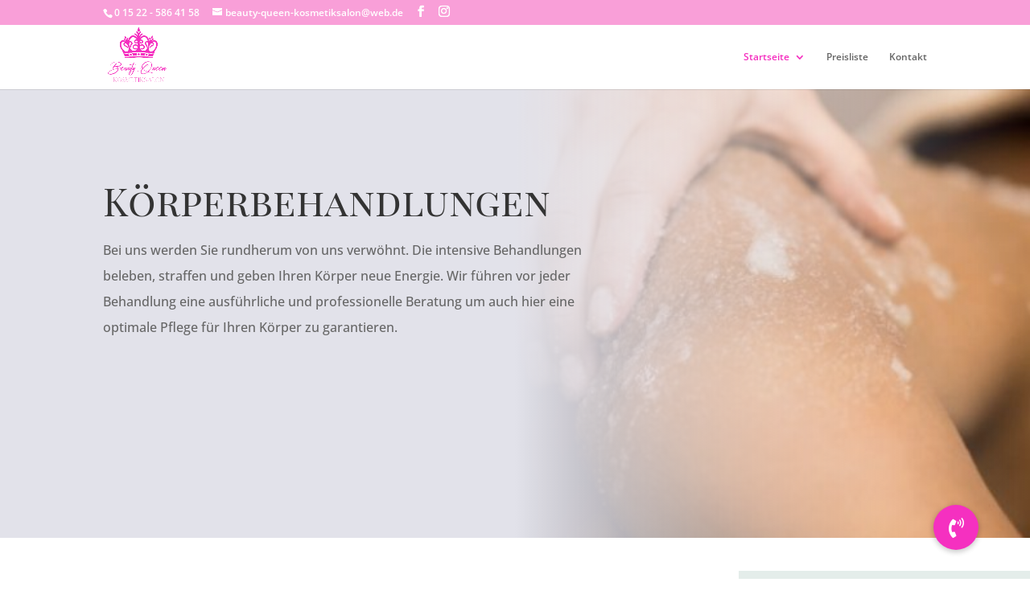

--- FILE ---
content_type: text/css
request_url: http://beauty-queen-kosmetiksalon.de/wp-content/et-cache/85/et-core-unified-deferred-85.min.css?ver=1729237319
body_size: 444
content:
div.et_pb_section.et_pb_section_0{background-image:linear-gradient(90deg,#e2e2ea 50%,rgba(226,226,234,0) 100%),url(https://beauty-queen-kosmetiksalon.de/wp-content/uploads/2020/09/Kopie-von-Ohne-Titel-1.jpg)!important}.et_pb_section_0.et_pb_section{padding-top:6%;padding-right:0px;padding-bottom:140px;padding-left:0px}.et_pb_text_0{line-height:2em;font-family:'Open Sans',Helvetica,Arial,Lucida,sans-serif;font-size:16px;line-height:2em;margin-bottom:80px!important;max-width:600px}.et_pb_text_0 h1{font-family:'Playfair Display SC',Georgia,"Times New Roman",serif;font-size:48px;line-height:1.5em}@media only screen and (max-width:980px){.et_pb_text_0 h1{font-size:50px}}@media only screen and (max-width:767px){.et_pb_text_0{font-size:14px}.et_pb_text_0 h1{font-size:28px}}